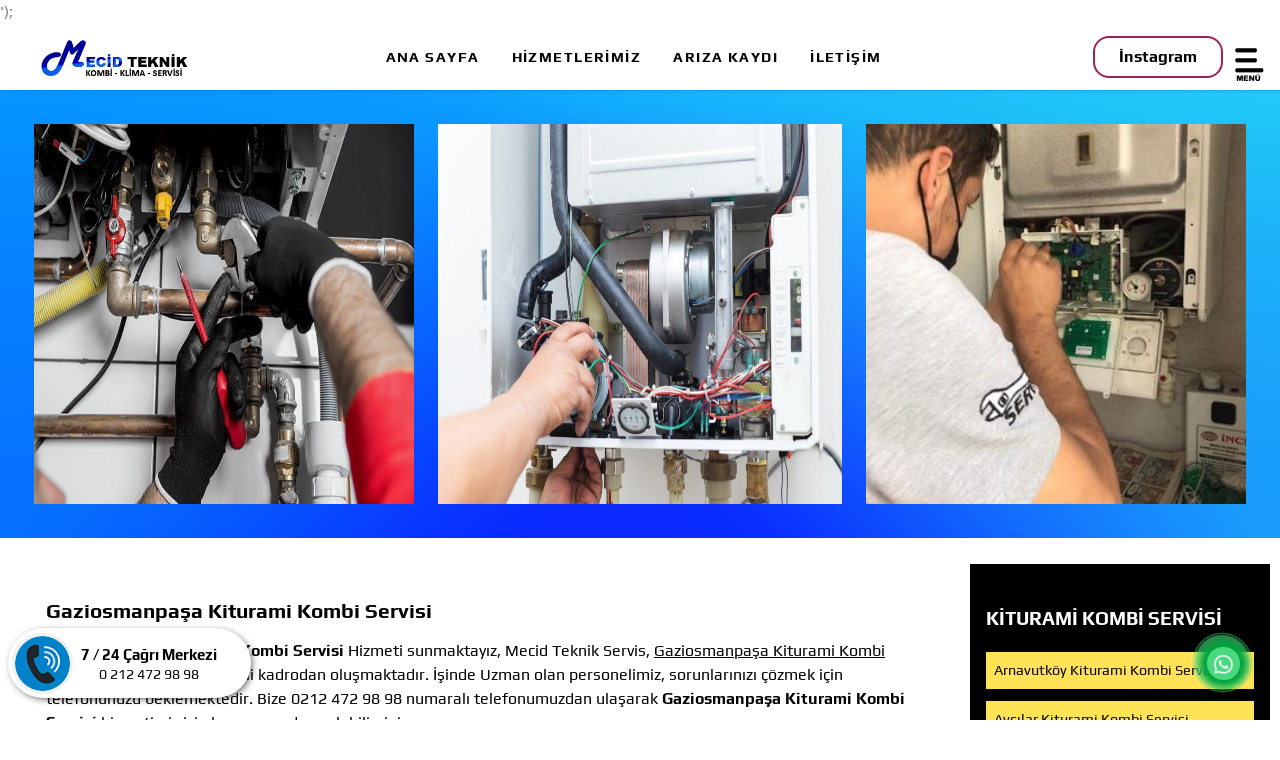

--- FILE ---
content_type: text/html; charset=utf-8
request_url: https://mecidteknik.com/markalar/kiturami-kombi-servisi/gaziosmanpa%C5%9Fa-kiturami-kombi-servisi.html
body_size: 7455
content:
                <!DOCTYPE html>
<html lang="tr-TR" dir="ltr">
        <head>
    
            <meta name="viewport" content="width=device-width, initial-scale=1.0">
        <meta http-equiv="X-UA-Compatible" content="IE=edge" />
                                                <meta name="theme-color" content="#0061b2" />
                                                                            <meta property="og:publisher_name" content="Mecid Teknik" />
                                                                            <meta property="og:type" content="website" />
                                                                            <meta name="article:author" content="Mecid Teknik" />
                                                                            <meta property="og:type" content="website" />
                                                                            <meta name="article:author" content="Mecid Teknik" />
                                                                            <meta property="og:title" content="Kombi Klima Servisi" />
                                                                            <meta property="og:url" content="https://mecidteknik.com/" />
                                                                            <meta property="og:locale" content="tr_TR" />
                                                                            <meta property="og:image" content="https://mecidteknik.com/images/umitsakalli.jpg" />
                                                                            <meta name="twitter:card" content="summary_large_image" />
                                                                            <meta name="twitter:title" content="Kombi Klima Servisi" />
                                                                            <meta name="twitter:image" content="https://mecidteknik.com/images/umitsakalli.jpg" />
                                                                            <meta name="profile:first_name" content="Ümit Sakallı" />
                                    

                <link rel="icon" type="image/x-icon" href="/templates/rt_orion/custom/images/favicon.png?649344d8" />
        
            
         <meta charset="utf-8">
	<meta name="author" content="Mecid Teknik">
	<meta name="robots" content="max-snippet:-1, max-image-preview:large, max-video-preview:-1">
	<meta name="description" content="istanbul Ekonomik Kombi servisi ihtiyaçlarınız için güvenilir ve hızlı servis arıza bakım tamirat için bizi tercih edebilirsiniz 0212 472 98 98">
	<meta name="generator" content="Joomla! - Open Source Content Management - Version 4.3.2">
	<title>Gaziosmanpaşa Kiturami Kombi Servisi | Hemen Kombi Servisi | 0212 472 98 98</title>
	<link href="https://mecidteknik.com/markalar/kiturami-kombi-servisi/gaziosmanpa%C5%9Fa-kiturami-kombi-servisi.html" rel="canonical">

    <link href="/plugins/system/jce/css/content.css?aa754b1f19c7df490be4b958cf085e7c" rel="stylesheet" />
	<link href="/media/gantry5/assets/css/lightcase.css?6414c252" rel="stylesheet" />
	<link href="/media/gantry5/engines/nucleus/css-compiled/nucleus.css?6414c24d" rel="stylesheet" />
	<link href="/templates/rt_orion/custom/css-compiled/orion_23.css?693db260" rel="stylesheet" />
	<link href="/media/gantry5/engines/nucleus/css-compiled/bootstrap5.css?6414c24d" rel="stylesheet" />
	<link href="/media/system/css/joomla-fontawesome.min.css?64724152" rel="stylesheet" />
	<link href="/media/gantry5/assets/css/font-awesome.min.css?6414c252" rel="stylesheet" />
	<link href="/templates/rt_orion/custom/css-compiled/orion-joomla_23.css?693db260" rel="stylesheet" />
	<link href="/templates/rt_orion/custom/css-compiled/custom_23.css?693db260" rel="stylesheet" />

    <script src="/media/vendor/jquery/js/jquery.min.js?3.6.3"></script>
	<script src="/media/legacy/js/jquery-noconflict.min.js?04499b98c0305b16b373dff09fe79d1290976288"></script>
	<script src="/media/gantry5/assets/js/main.js?6414c252"></script>
	<script>
				document.addEventListener("DOMContentLoaded", () =>{
					window.htmlAddContent = window?.htmlAddContent || "";
					if (window.htmlAddContent) {
        				document.body.insertAdjacentHTML("beforeend", window.htmlAddContent);
					}
				});
			</script>
	<!-- Start: Google Structured Data -->
            <!-- Google Tag Manager --> <script>(function(w,d,s,l,i){w[l]=w[l]||[];w[l].push({'gtm.start': new Date().getTime(),event:'gtm.js'});var f=d.getElementsByTagName(s)[0], j=d.createElement(s),dl=l!='dataLayer'?'&l='+l:'';j.async=true;j.src= 'https://www.googletagmanager.com/gtm.js?id='+i+dl;f.parentNode.insertBefore(j,f); })(window,document,'script','dataLayer','GTM-M7VX5QWC');</script> <!-- End Google Tag Manager --> <script type="application/ld+json"> { "@context": "https://schema.org", "@type": "BreadcrumbList", "itemListElement": [ { "@type": "ListItem", "position": 1, "name": "Anasayfa", "item": "https://mecidteknik.com/" }, { "@type": "ListItem", "position": 2, "name": "Kombi Markaları", "item": "https://mecidteknik.com/markalar.html" }, { "@type": "ListItem", "position": 3, "name": "Kiturami Kombi Servisi", "item": "https://mecidteknik.com/markalar/kiturami-kombi-servisi.html" }, { "@type": "ListItem", "position": 4, "name": "Gaziosmanpaşa Kiturami Kombi Servisi", "item": "https://mecidteknik.com/markalar/kiturami-kombi-servisi/gaziosmanpa%C5%9Fa-kiturami-kombi-servisi.html" } ] } </script>
            <!-- End: Google Structured Data -->

    
                    <!-- Google tag (gtag.js) -->
<script async src="https://www.googletagmanager.com/gtag/js?id=G-L2YFZHRWKQ"></script>
<script>
  window.dataLayer = window.dataLayer || [];
  function gtag(){dataLayer.push(arguments);}
  gtag('js', new Date());

  gtag('config', 'G-L2YFZHRWKQ');
</script>
<!-- Google Tag Manager -->
<script>(function(w,d,s,l,i){w[l]=w[l]||[];w[l].push({'gtm.start':
new Date().getTime(),event:'gtm.js'});var f=d.getElementsByTagName(s)[0],
j=d.createElement(s),dl=l!='dataLayer'?'&l='+l:'';j.async=true;j.src=
'https://www.googletagmanager.com/gtm.js?id='+i+dl;f.parentNode.insertBefore(j,f);
})(window,document,'script','dataLayer','GTM-M7VX5QWC');</script>
<!-- End Google Tag Manager -->

<!-- Google tag (gtag.js) -->
<script async src="https://www.googletagmanager.com/gtag/js?id=G-1SVHJ5SEYN"></script>
<script>
  window.dataLayer = window.dataLayer || [];
  function gtag(){dataLayer.push(arguments);}
  gtag('js', new Date());

  gtag('config', 'G-<!-- Google tag (gtag.js) -->
<script async src="https://www.googletagmanager.com/gtag/js?id=G-1SVHJ5SEYN"></script>
<script>
  window.dataLayer = window.dataLayer || [];
  function gtag(){dataLayer.push(arguments);}
  gtag('js', new Date());

  gtag('config', 'G-1SVHJ5SEYN');
</script>');
</script>
<!-- Google Tag Manager -->
<script>(function(w,d,s,l,i){w[l]=w[l]||[];w[l].push({'gtm.start':
new Date().getTime(),event:'gtm.js'});var f=d.getElementsByTagName(s)[0],
j=d.createElement(s),dl=l!='dataLayer'?'&l='+l:'';j.async=true;j.src=
'https://www.googletagmanager.com/gtm.js?id='+i+dl;f.parentNode.insertBefore(j,f);
})(window,document,'script','dataLayer','GTM-NC6DTMQJ');</script>
<!-- End Google Tag Manager -->
            
</head>

    <body class="gantry site com_content view-article no-layout no-task dir-ltr itemid-4993 outline-23 g-offcanvas-right g-default g-style-preset1">
        
                    

        <div id="g-offcanvas"  data-g-offcanvas-swipe="0" data-g-offcanvas-css3="1">
                        <div class="g-grid">                        

        <div class="g-block size-100 align-right">
             <div id="mobile-menu-4565-particle" class="g-content g-particle">            <div id="g-mobilemenu-container" data-g-menu-breakpoint="51rem"></div>
            </div>
        </div>
            </div>
                    <div class="g-grid">                        

        <div class="g-block size-100">
             <div id="custom-8383-particle" class="g-content g-particle">            <p style="text-align: center;"><strong>Kombi ve Klima</strong> için Profesyonel Hizmet</strong></p>
            </div>
        </div>
            </div>
                    <div class="g-grid">                        

        <div class="g-block size-100 nopaddingall center">
             <div id="button-5893-particle" class="g-content g-particle">            <div class="g-button">
<a href="/kombi-servisi" target="_self"  class="button button-10" title="Kombi Servisi">
Kombi Servisi
</a>
</div>
            </div>
        </div>
            </div>
                    <div class="g-grid">                        

        <div class="g-block size-100 nopaddingall center">
             <div id="button-5906-particle" class="g-content g-particle">            <div class="g-button">
<a href="/klima-servisi.html" target="_self"  class="button button-11" title="Klima Servisi">
Klima Servisi
</a>
</div>
            </div>
        </div>
            </div>
                    <div class="g-grid">                        

        <div class="g-block size-100 nopaddingall center">
             <div id="button-6139-particle" class="g-content g-particle">            <div class="g-button">
<a href="https://api.whatsapp.com/send?phone=905343905355&amp;amp;text=Merhaba, teknik servis için Mecid Teknik web sitesi üzerinden ulaşıyorum.&quot;" target="_self"  class="button button-12" title="Servis Çağır">
Servis Çağır
</a>
</div>
            </div>
        </div>
            </div>
    </div>
        <div id="g-page-surround">
            <div class="g-offcanvas-hide g-offcanvas-toggle" role="navigation" data-offcanvas-toggle aria-controls="g-offcanvas" aria-expanded="false"><i class="fa fa-fw fa-bars"></i></div>                        

                                        
                                
    
    
                <section id="g-container-top" class="g-wrapper no-background-image overlay-light">
                            <div class="g-grid">                        

        <div class="g-block size-100">
             <section id="g-navigation" class="nopaddingbottom nopaddingtop">
                                        <div class="g-grid">                        

        <div class="g-block size-18">
             <div id="logo-2577-particle" class="g-content g-particle">            <a href="/" class="a-logo" target="_self" title="" rel="home">
		
							<img src="/images/logom.png" alt="mecid teknik" width="280" height="80">

									<span> </span>
							
			
						</a>
            </div>
        </div>
                    

        <div class="g-block size-63 center hidden-phone hidden-tablet">
             <div id="menu-9106-particle" class="g-content g-particle">            <nav class="g-main-nav" data-g-hover-expand="true">
        <ul class="g-toplevel">
                                                                                                                
        
                
        
                
        
        <li class="g-menu-item g-menu-item-type-component g-menu-item-129 g-standard  ">
                            <a class="g-menu-item-container" href="/">
                                                                <span class="g-menu-item-content">
                                    <span class="g-menu-item-title">Ana Sayfa</span>
            
                    </span>
                                                </a>
                                </li>
    
                                                                                                
        
                
        
                
        
        <li class="g-menu-item g-menu-item-type-component g-menu-item-5660 g-standard  ">
                            <a class="g-menu-item-container" href="/hizmetler.html">
                                                                <span class="g-menu-item-content">
                                    <span class="g-menu-item-title">Hizmetlerimiz</span>
            
                    </span>
                                                </a>
                                </li>
    
                                                                                                
        
                
        
                
        
        <li class="g-menu-item g-menu-item-type-alias g-menu-item-5662 g-standard  ">
                            <a class="g-menu-item-container" href="/servis-formu.html">
                                                                <span class="g-menu-item-content">
                                    <span class="g-menu-item-title">Arıza Kaydı</span>
            
                    </span>
                                                </a>
                                </li>
    
                                                                                                
        
                
        
                
        
        <li class="g-menu-item g-menu-item-type-component g-menu-item-5681 g-standard  ">
                            <a class="g-menu-item-container" href="/i̇letişim.html">
                                                                <span class="g-menu-item-content">
                                    <span class="g-menu-item-title">İletişim</span>
            
                    </span>
                                                </a>
                                </li>
    
    
        </ul>
    </nav>
            </div>
        </div>
                    

        <div class="g-block size-19 center nopaddingall hidden-tablet hidden-phone">
             <div id="button-3447-particle" class="g-content g-particle">            <div class="g-button">
<a href="https://www.instagram.com/mecidteknik/" target="_self"  class="button g-button1" title="İnstagram">
İnstagram
</a>
</div>
            </div>
        </div>
            </div>
            
    </section>
        </div>
            </div>
                    <div class="g-grid">                        

        <div class="g-block size-100">
             <section id="g-slideshow" class="fp-slideshow">
                                        <div class="g-grid">                        

        <div class="g-block size-100 hidden-phone">
             <div class="g-content">
                                    <div class="mainbar-b moduletable ">
        <div id="module-imagegrid-445-particle" class="g-particle"><div class="g-imagegrid ">

        
        <div class="g-imagegrid-wrapper g-imagegrid-3cols g-imagegrid-captions">
                            <div class="g-imagegrid-item">
                    <a class="g-imagegrid-link" href="/templates/rt_orion/custom/images/kombiresim.jpg?648c917c" data-rel="lightcase">
                                                                        <img src="/templates/rt_orion/custom/images/kombiresim.jpg?648c917c" alt="Kombi Arıza" />
                        <div class="indicator">
                            <div>
                                                                    <div class="g-imagegrid-caption">
                                        Kombi Arıza
                                    </div>
                                                            </div>
                        </div>
                    </a>
                </div>
                            <div class="g-imagegrid-item">
                    <a class="g-imagegrid-link" href="/templates/rt_orion/custom/images/kombiresim3.jpeg?648c917c" data-rel="lightcase">
                                                                        <img src="/templates/rt_orion/custom/images/kombiresim3.jpeg?648c917c" alt="Kombi Servis" />
                        <div class="indicator">
                            <div>
                                                                    <div class="g-imagegrid-caption">
                                        Kombi Servis
                                    </div>
                                                            </div>
                        </div>
                    </a>
                </div>
                            <div class="g-imagegrid-item">
                    <a class="g-imagegrid-link" href="/images/umitsakalli.jpg?649344a6" data-rel="lightcase">
                                                                        <img src="/images/umitsakalli.jpg?649344a6" alt="Kombi Tamir" />
                        <div class="indicator">
                            <div>
                                                                    <div class="g-imagegrid-caption">
                                        Kombi Tamir
                                    </div>
                                                            </div>
                        </div>
                    </a>
                </div>
            
        </div>
    </div></div></div>
            
        </div>
        </div>
            </div>
                            <div class="g-grid">                        

        <div class="g-block size-100 hidden-desktop hidden-tablet">
             <div class="g-content">
                                    <div class="platform-content"><div class="mobil moduletable ">
        
<div id="mod-custom447" class="mod-custom custom">
    <p><a href="tel:02124729898" title="Kombi Servisi telefon numarası"><img src="/images/kombi-servisi.jpg" alt="kombi servisi" width="1080" height="1920" /></a></p></div>
</div></div>
            
        </div>
        </div>
            </div>
            
    </section>
        </div>
            </div>
    
    </section>
    
                                    
                                
    
    
                <section id="g-container-main" class="g-wrapper">
                            <div class="g-grid">                        

        <div class="g-block size-75">
             <main id="g-mainbar">
                                        <div class="g-grid">                        

        <div class="g-block size-100">
             <div class="g-system-messages">
                                            <div id="system-message-container">
    </div>

            
    </div>
        </div>
            </div>
                            <div class="g-grid">                        

        <div class="g-block size-100">
             <div class="g-content">
                                                            <div class="platform-content container"><div class="row"><div class="col"><div class="com-content-article item-page" >
    
    
    
        <div class="page-header">
        <h1 >
            Gaziosmanpaşa Kiturami Kombi Servisi        </h1>
                            </div>
        
        
    
    
        
                                    <div  class="com-content-article__body">
        
        
                <strong>Gaziosmanpaşa Kiturami Kombi Servisi</strong> Hizmeti sunmaktayız, Mecid Teknik Servis, <u>Gaziosmanpaşa Kiturami Kombi Servisi</u> profesyonel ve belgeli kadrodan oluşmaktadır. İşinde Uzman olan personelimiz, sorunlarınızı çözmek için telefonunuzu beklemektedir. Bize 0212 472 98 98 numaralı telefonumuzdan ulaşarak <strong>Gaziosmanpaşa Kiturami Kombi Servisi</strong> hizmetimiz için hemen randevu alabilirsiniz. </p><br><br>
                 <h2><strong>Gaziosmanpaşa Kiturami Kombi Servisi</strong> hizmetimiz hakkında merak edilenler.</h2><br>
        
       <Question> <strong>Gaziosmanpaşa Kiturami Kombi Servisi</strong> için Ekonomik ve Uygun Fiyat ile Arıza Bakım Hizmeti Sunuyor musunuz?</Question></p>
        <Answer> Evet, <strong>Gaziosmanpaşa Kiturami Kombi Servisi</strong> ihtiyacınız için Ekonomik ve Uygun Fiyat ile Arıza Bakım Hizmeti Sunuyoruz Bize Çağrı merkezi Telefon Numaramızdan Ulaşıp Bilgi Alabilir Bakım Onarım Hizmetlerimizden Yararlanın 0212 472 98 98.</Answer></p>
        <Question> <strong>Gaziosmanpaşa Kiturami Kombi Servisi</strong> hizmetiniz için Garantili Tamir ve Garantili Parça Değişimi hizmeti sunuyor musunuz?</Question></p>
        <Answer> Evet, <strong>Gaziosmanpaşa Kiturami Kombi Servisi</strong> hizmetimiz için Garantili Tamir ve Parça Değişimi hizmeti sunuyoruz. 0212 472 98 98 numaralı Telefon Numaramızdan Ulaşıp Bilgi Alabilirsiniz</Answer></p>
        <Question> <strong>Gaziosmanpaşa Kiturami Kombi Servisi</strong> olarak Arıza ve Bakım hizmetleri de sunuyor musunuz?</Question></p>
        <Answer> Evet. Servisimiz <strong>Gaziosmanpaşa Kiturami Kombi Servisi</strong> ihtiyacınızda Arıza ve Bakım hizmeti sunuyor. Bize Çağrı merkezi Telefon Numaramızdan Ulaşıp Bilgi Alabilirsiniz. 0212 472 98 98</Answer></p>
	
       
         Mecid Teknik olarak İstanbulda Kombi servisi hizmeti vermekteyiz, Arıza tespiti ve bakım noktasında ekonomik fiyatlarımızla  Gaziosmanpaşa İlçesinde ve mahallelerine <strong>Gaziosmanpaşa Kiturami Kombi Servisi</strong>, Kiturami Kombi bakımı, Kiturami Kombi Tamiri, Kiturami Kombi Periyodik Bakım servisi hizmeti vermekteyiz, Kiturami Kombi Servisi Mecid Teknik güvencesiyle alınan hizmetler garantili olduğu için içiniz rahat olabilir. 15 yıllık kurumsal geçmişimizle Hizmet vermekteyiz. Mecid Teknik Kombi Servisi Tecrübe ve bilgi kombi tamiri hususunda çok önemlidir. Kombi arızalarında sık rastlanan kombi ustası hataları giderek artmaktadır. Bu yüzden sıradan kombi tamircileri yerine tecrübeli ve kurumsal çalışan firmaları tercih etmenizde fayda vardır.
<p></p>
<p></p>
<p></p>
<p>Kiturami Kombi Servisi</p>
<blockquote>
<p><strong>Gaziosmanpaşa Kiturami Servisi</strong> Dilerseniz firmamızdan periyodik olarak kombi bakım ve petek temizliği işlemlerinizi gerçekleştirebilirsiniz. Petek temizliği ve kombi bakımlarına haftanın 7 günü hizmet veriyoruz.</p>
</blockquote>
<h2>Gaziosmanpaşa Kiturami Kombi servisi</h2>
<p>Gaziosmanpaşa ve mahallelerine Kiturami <a href="/kombi-servisi.html" title="Kombi Tamircisi">Kombi servisi</a><img src="/images/kombimasaustu.jpg" alt="kombimasaustu" width="3556" height="1024"> <strong>Gaziosmanpaşa Kiturami</strong> Marka ve Model kombilerinize Servis hizmeti vermekteyiz.</p>
<h3>Gaziosmanpaşa Kiturami Kombi tamircisi</h3>
</p>
<h3>Gaziosmanpaşa Kiturami kombi bakım</h3>
<p></p>
</p>
<h4>Gaziosmanpaşa Kiturami Kombi</h4>
<p>- Gaziosmanpaşa Kiturami Akış Şalteri Kombi Arızası tamiri<br />- Gaziosmanpaşa Kiturami Ateşleme Elektrodu Kombi Arızası tamiri<br />- Gaziosmanpaşa Kiturami ByPass Diyafram Kombi Arızası tamiri<br />- Gaziosmanpaşa Kiturami Doldurma Musluğu Kombi Arızası tamiri<br />- Gaziosmanpaşa Kiturami Kombi Kalerüfer ve Sıcak Su Düğmesi Kombi Arızası tamiri<br />- Gaziosmanpaşa Kiturami Elektronik Kart (Anakart) Kombi Arızası tamiri<br />- Gaziosmanpaşa Kiturami Emniyet Ventili Kombi Arızası tamiri<br />- Gaziosmanpaşa Kiturami Eşanjör Kombi Arızası tamiri<br />- Gaziosmanpaşa Kiturami Plakalı Eşanjör Kombi Arızası tamiri<br />- Gaziosmanpaşa Kiturami Baca Fan Kombi Arızası tamiri<br />- Gaziosmanpaşa Kiturami Gaz Valfi (Gaz Armatörü-Gaz Grubu) Kombi Arızası tamiri<br />- Gaziosmanpaşa Kiturami Genleşme Tankı (İmbisat Deposu) Kombi Arızası tamiri<br />- Gaziosmanpaşa Kiturami Gösterge (Manometre) Kombi Arızası tamiri<br />- Gaziosmanpaşa Kiturami Hava Prujörü Kombi Arızası tamiri<br />- Gaziosmanpaşa Kiturami Üç Yollu Vana Kombi Arızası tamiri<br />- Gaziosmanpaşa Kiturami Kılcal Boru Kombi Arızası tamiri<br />- Gaziosmanpaşa Kiturami NTC (Sensör) Kombi Arızası tamiri<br />- Gaziosmanpaşa Kiturami Pompa Kombi Arızası tamiri<br />- Gaziosmanpaşa Kiturami Prosestat Kombi Arızası tamiri<br />- Gaziosmanpaşa Kiturami Swich Kombi Arızası tamiri<br />- Gaziosmanpaşa Kiturami Basınç Sondası Kombi Arızası tamiri<br />- Gaziosmanpaşa Kiturami Tamir Takımı (Üç Yollu Vana) Kombi Arızası tamiri<br />- Gaziosmanpaşa Kiturami Tribün Kombi Arızası tamiri<br />- Gaziosmanpaşa Kiturami kombi Kart Tamiri</p>         

        
        
        
        
        
        
        
        
        
    </div>

                                    <dl class="article-info text-muted">

            <dt class="article-info-term">
                            Ayrıntılar                    </dt>

                    <dd class="createdby"  >
    <span class="icon-user icon-fw" aria-hidden="true"></span>
                    Yazan: <a href="/mecidteknik-iletişim.html" ><span >Mecid Teknik</span></a>    </dd>
        
                    <dd class="parent-category-name">
    <span class="icon-folder icon-fw" aria-hidden="true"></span>                        Üst Kategori: <a href="/markalar.html" itemprop="genre">Kombi Markalar</a>    </dd>
        
                    <dd class="category-name">
    <span class="icon-folder-open icon-fw" aria-hidden="true"></span>                        Kategori: <a href="/markalar/kiturami-kombi-servisi.html" itemprop="genre">Kiturami Kombi Servisi</a>    </dd>
        
                    
        
        
    
            
        
            </dl>
                                
                                                            </div></div></div></div>
    
            
    </div>
        </div>
            </div>
            
    </main>
        </div>
                    

        <div class="g-block size-25">
             <aside id="g-aside">
                                        <div class="g-grid">                        

        <div class="g-block size-100 box1 hidden-phone">
             <div class="g-content">
                                    <div class="platform-content"><div class="aside-a moduletable ">
            <h5 class="g-title">Kiturami Kombi Servisi</h5>        <ul class="mod-articlescategory category-module mod-list">
                    <li>
                                    <a href="/markalar/kiturami-kombi-servisi/arnavutköy-kiturami-kombi-servisi.html" class="mod-articles-category-title ">Arnavutköy Kiturami Kombi Servisi</a>    
    
    
    
    
    
    
    </li>
<li>
                                    <a href="/markalar/kiturami-kombi-servisi/avcılar-kiturami-kombi-servisi.html" class="mod-articles-category-title ">Avcılar Kiturami Kombi Servisi</a>    
    
    
    
    
    
    
    </li>
<li>
                                    <a href="/markalar/kiturami-kombi-servisi/bağcılar-kiturami-kombi-servisi.html" class="mod-articles-category-title ">Bağcılar Kiturami Kombi Servisi</a>    
    
    
    
    
    
    
    </li>
<li>
                                    <a href="/markalar/kiturami-kombi-servisi/bahçelievler-kiturami-kombi-servisi.html" class="mod-articles-category-title ">Bahçelievler Kiturami Kombi Servisi</a>    
    
    
    
    
    
    
    </li>
<li>
                                    <a href="/markalar/kiturami-kombi-servisi/bakırköy-kiturami-kombi-servisi.html" class="mod-articles-category-title ">Bakırköy Kiturami Kombi Servisi</a>    
    
    
    
    
    
    
    </li>
<li>
                                    <a href="/markalar/kiturami-kombi-servisi/başakşehir-kiturami-kombi-servisi.html" class="mod-articles-category-title ">Başakşehir Kiturami Kombi Servisi</a>    
    
    
    
    
    
    
    </li>
<li>
                                    <a href="/markalar/kiturami-kombi-servisi/bayrampaşa-kiturami-kombi-servisi.html" class="mod-articles-category-title ">Bayrampaşa Kiturami Kombi Servisi</a>    
    
    
    
    
    
    
    </li>
<li>
                                    <a href="/markalar/kiturami-kombi-servisi/beşiktaş-kiturami-kombi-servisi.html" class="mod-articles-category-title ">Beşiktaş Kiturami Kombi Servisi</a>    
    
    
    
    
    
    
    </li>
<li>
                                    <a href="/markalar/kiturami-kombi-servisi/beylikdüzü-kiturami-kombi-servisi.html" class="mod-articles-category-title ">Beylikdüzü Kiturami Kombi Servisi</a>    
    
    
    
    
    
    
    </li>
<li>
                                    <a href="/markalar/kiturami-kombi-servisi/beyoğlu-kiturami-kombi-servisi.html" class="mod-articles-category-title ">Beyoğlu Kiturami Kombi Servisi</a>    
    
    
    
    
    
    
    </li>
<li>
                                    <a href="/markalar/kiturami-kombi-servisi/büyükçekmece-kiturami-kombi-servisi.html" class="mod-articles-category-title ">Büyükçekmece Kiturami Kombi Servisi</a>    
    
    
    
    
    
    
    </li>
<li>
                                    <a href="/markalar/kiturami-kombi-servisi/esenler-kiturami-kombi-servisi.html" class="mod-articles-category-title ">Esenler Kiturami Kombi Servisi</a>    
    
    
    
    
    
    
    </li>
<li>
                                    <a href="/markalar/kiturami-kombi-servisi/esenyurt-kiturami-kombi-servisi.html" class="mod-articles-category-title ">Esenyurt Kiturami Kombi Servisi</a>    
    
    
    
    
    
    
    </li>
<li>
                                    <a href="/markalar/kiturami-kombi-servisi/eyüp-kiturami-kombi-servisi.html" class="mod-articles-category-title ">Eyüp Kiturami Kombi Servisi</a>    
    
    
    
    
    
    
    </li>
<li>
                                    <a href="/markalar/kiturami-kombi-servisi/fatih-kiturami-kombi-servisi.html" class="mod-articles-category-title ">Fatih Kiturami Kombi Servisi</a>    
    
    
    
    
    
    
    </li>
<li>
                                    <a href="/markalar/kiturami-kombi-servisi/gaziosmanpaşa-kiturami-kombi-servisi.html" class="mod-articles-category-title active">Gaziosmanpaşa Kiturami Kombi Servisi</a>    
    
    
    
    
    
    
    </li>
<li>
                                    <a href="/markalar/kiturami-kombi-servisi/güneşli-kiturami-kombi-servisi.html" class="mod-articles-category-title ">Güneşli Kiturami Kombi Servisi</a>    
    
    
    
    
    
    
    </li>
<li>
                                    <a href="/markalar/kiturami-kombi-servisi/güngören-kiturami-kombi-servisi.html" class="mod-articles-category-title ">Güngören Kiturami Kombi Servisi</a>    
    
    
    
    
    
    
    </li>
<li>
                                    <a href="/markalar/kiturami-kombi-servisi/halkalı-kiturami-kombi-servisi.html" class="mod-articles-category-title ">Halkalı Kiturami Kombi Servisi</a>    
    
    
    
    
    
    
    </li>
<li>
                                    <a href="/markalar/kiturami-kombi-servisi/i̇kitelli-kiturami-kombi-servisi.html" class="mod-articles-category-title ">İkitelli Kiturami Kombi Servisi</a>    
    
    
    
    
    
    
    </li>
<li>
                                    <a href="/markalar/kiturami-kombi-servisi/kağıthane-kiturami-kombi-servisi.html" class="mod-articles-category-title ">Kağıthane Kiturami Kombi Servisi</a>    
    
    
    
    
    
    
    </li>
<li>
                                    <a href="/markalar/kiturami-kombi-servisi/küçükçekmece-kiturami-kombi-servisi.html" class="mod-articles-category-title ">Küçükçekmece Kiturami Kombi Servisi</a>    
    
    
    
    
    
    
    </li>
<li>
                                    <a href="/markalar/kiturami-kombi-servisi/mecidiyeköy-kiturami-kombi-servisi.html" class="mod-articles-category-title ">Mecidiyeköy Kiturami Kombi Servisi</a>    
    
    
    
    
    
    
    </li>
<li>
                                    <a href="/markalar/kiturami-kombi-servisi/sarıyer-kiturami-kombi-servisi.html" class="mod-articles-category-title ">Sarıyer Kiturami Kombi Servisi</a>    
    
    
    
    
    
    
    </li>
<li>
                                    <a href="/markalar/kiturami-kombi-servisi/sefaköy-kiturami-kombi-servisi.html" class="mod-articles-category-title ">Sefaköy Kiturami Kombi Servisi</a>    
    
    
    
    
    
    
    </li>
<li>
                                    <a href="/markalar/kiturami-kombi-servisi/şirinevler-kiturami-kombi-servisi.html" class="mod-articles-category-title ">Şirinevler Kiturami Kombi Servisi</a>    
    
    
    
    
    
    
    </li>
<li>
                                    <a href="/markalar/kiturami-kombi-servisi/şişli-kiturami-kombi-servisi.html" class="mod-articles-category-title ">Şişli Kiturami Kombi Servisi</a>    
    
    
    
    
    
    
    </li>
<li>
                                    <a href="/markalar/kiturami-kombi-servisi/sultangazi-kiturami-kombi-servisi.html" class="mod-articles-category-title ">Sultangazi Kiturami Kombi Servisi</a>    
    
    
    
    
    
    
    </li>
<li>
                                    <a href="/markalar/kiturami-kombi-servisi/yenibosna-kiturami-kombi-servisi.html" class="mod-articles-category-title ">Yenibosna Kiturami Kombi Servisi</a>    
    
    
    
    
    
    
    </li>
<li>
                                    <a href="/markalar/kiturami-kombi-servisi/zeytinburnu-kiturami-kombi-servisi.html" class="mod-articles-category-title ">Zeytinburnu Kiturami Kombi Servisi</a>    
    
    
    
    
    
    
    </li>
    </ul>
</div></div>
            
        </div>
        </div>
            </div>
            
    </aside>
        </div>
            </div>
    
    </section>
    
                                    
                                
    
    
                <section id="g-container-footer" class="g-wrapper">
                            <div class="g-grid">                        

        <div class="g-block size-100">
             <footer id="g-footer" class="section-horizontal-paddings-small">
                                        <div class="g-grid">                        

        <div class="g-block size-33">
             <div id="custom-2382-particle" class="g-content g-particle">            <p>
<p>
<p>
<h5>Memnuniyet için Çalışıyoruz?</h5>
<p>Mecid Teknik Kombi ve Klima Servisi Olarak Müşterilerimize güler yüzlü ve tecrübeli, güvenilir ekibimiz ile hizmet veriyoruz. 7/24 Telefon Numaralarımızdan Ulaşabilirsiniz.</p>
Bizi Tercih ettiğiniz için Teşekkür ederiz.
            </div>
        </div>
                    

        <div class="g-block size-67">
             <div id="simplemenu-7015-particle" class="g-content g-particle">            <div class="g-simplemenu-particle ">
    
        <div class="g-simplemenu-container">
        <h5>İletişim Bilgileri</h5>
        <ul class="g-simplemenu">
                        <li>
                                <i class="fa fa-phone"></i>
                                <a target="_blank" href="tel: 02124729898" title="Çağrı Merkezi !  0 212 472 98 98">Çağrı Merkezi !  0 212 472 98 98</a>
            </li>
                        <li>
                                <i class="fa fa-whatsapp"></i>
                                <a target="_self" href="https://api.whatsapp.com/send?phone=+905343905355&amp;text=Merhaba, Teknik Servis için Mecid Teknik web Sitesi üzerinden ulaşıyorum." title="Whatsapp">Whatsapp</a>
            </li>
                        <li>
                                <i class="fa fa-envelope-o"></i>
                                <a target="_self" href="/cdn-cgi/l/email-protection#f2909b9e959bb29f97919b968697999c9b99dc919d9f" title="bilgi@mecidteknik.com"><span class="__cf_email__" data-cfemail="3d5f54515a547d50585e5459495856535456135e5250">[email&#160;protected]</span></a>
            </li>
                        <li>
                                <a target="_blank" href="https://www.instagram.com/mecidteknik/" title="Instagram @mecidteknik">Instagram @mecidteknik</a>
            </li>
                    </ul>
    </div>
    <div class="g-simplemenu-container">
        <h5>Hizmetlerimiz</h5>
        <ul class="g-simplemenu">
                        <li>
                                <a target="_self" href="/hizmet-bolgeleri" title="Kombi Servisi">Kombi Servisi</a>
            </li>
                        <li>
                                <a target="_self" href="/klima-servisi.html" title="Klima Servisi">Klima Servisi</a>
            </li>
                        <li>
                                <a target="_self" href="/klima-montaji.html" title="Klima Montajı">Klima Montajı</a>
            </li>
                        <li>
                                <a target="_self" href="/petek-temizliği" title="Petek Temizliği">Petek Temizliği</a>
            </li>
                        <li>
                                <a target="_self" href="/markalar" title="Kombi Markalar">Kombi Markalar</a>
            </li>
                        <li>
                                <a target="_self" href="/klima-markalar" title="Klima Markalar">Klima Markalar</a>
            </li>
                    </ul>
    </div>
    <div class="g-simplemenu-container">
        <h5>Kısayollar</h5>
        <ul class="g-simplemenu">
                        <li>
                                <a target="_self" href="/hakkımızda.html" title="Hakkımızda">Hakkımızda</a>
            </li>
                        <li>
                                <a target="_self" href="/i̇letişim.html" title="İletişim">İletişim</a>
            </li>
                        <li>
                                <a target="_self" href="/servis-formu.html" title="Servis Formu">Servis Formu</a>
            </li>
                        <li>
                                <a target="_self" href="/şikayetim-var.html" title="Dilek İstek Şikayet">Dilek İstek Şikayet</a>
            </li>
                    </ul>
    </div>

</div>
            </div>
        </div>
            </div>
            
    </footer>
                                                        
                <section id="g-copyright">
                                        <div class="g-grid">                        

        <div class="g-block size-100 center">
             <div id="copyright-9828-particle" class="g-content g-particle">            &copy;
        2026
    Mecid Teknik Kombi ve Klima Servisi web sitesinde adı geçen ticari markaların ve ürünlerin mülkiyeti sahiplerine aittir. <p> mecidteknik.com bu markalara ve ürünlerine Özel teknik servis hizmeti vermektedir.
            </div>
        </div>
            </div>
                            <div class="g-grid">                        

        <div class="g-block size-100">
             <div class="spacer"></div>
        </div>
            </div>
                            <div class="g-grid">                        

        <div class="g-block size-50">
             <div id="custom-4583-particle" class="g-content g-particle">            <a class="call-now" href="tel:02124729898">
			<div class="avatar">
				<img src="/images/favicon.png" alt="Hemen Servis Çağır!" width="60" height="60">
			</div>
			<div class="cn-details">
				<span class="cn-title">7 / 24 Çağrı Merkezi </span>
				<span class="cn-slogan"> 0 212 472 98 98</span>
			</div>
	</a>
            </div>
        </div>
                    

        <div class="g-block size-50">
             <div id="custom-4315-particle" class="g-content g-particle">            <div class="hotline-phone-ring-wrap2">
<div class="hotline-phone-ring">
                <div class="hotline-phone-ring-circle2"></div>
                <div class="hotline-phone-ring-circle-fill2"></div>
                <div class="hotline-phone-ring-img-circle2">
                    <a href="https://api.whatsapp.com/send?phone=905343905355&amp;text=Merhaba,%20teknik%20servis%20için%20Mecid%20Teknik%20web%20sitesi%20üzerinden%20ulaşıyorum." target="_blank" class="pps-btn-img" title="whatsApp">
                        <img src="/images/whatsapp.png?648c9117" alt="whatsapp" width="20px" height="20px"></a>
                </div>
            </div>

<!-- Statcounter code for mecidteknik.com/
https://mecidteknik.com/ on Joomla -->
<script data-cfasync="false" src="/cdn-cgi/scripts/5c5dd728/cloudflare-static/email-decode.min.js"></script><script type="text/javascript">
var sc_project=13046261; 
var sc_invisible=1; 
var sc_security="04add3b1"; 
</script>
<script type="text/javascript"
src="https://www.statcounter.com/counter/counter.js"
async></script>
<noscript><div class="statcounter"><a title="Web Analytics"
href="https://statcounter.com/" target="_blank"><img
class="statcounter"
src="https://c.statcounter.com/13046261/0/04add3b1/1/"
alt="Web Analytics"
referrerPolicy="no-referrer-when-downgrade"></a></div></noscript>
<!-- End of Statcounter Code -->
            </div>
        </div>
            </div>
            
    </section>
        </div>
            </div>
    
    </section>
    
                                
                        

        </div>
                    

                        <script type="text/javascript" src="/media/gantry5/assets/js/main.js?6414c252"></script>
    <script type="text/javascript" src="/media/gantry5/assets/js/lightcase.js?6414c252"></script>
    <script type="text/javascript">jQuery(document).ready(function($) { jQuery('[data-rel^=lightcase]').lightcase({maxWidth: '100%', maxHeight: '100%', video: {width: '1280', height: '720'}}); });</script>
    

    

        <!-- Google Tag Manager (noscript) -->
<noscript><iframe src="https://www.googletagmanager.com/ns.html?id=GTM-NC6DTMQJ"
height="0" width="0" style="display:none;visibility:hidden"></iframe></noscript>
<!-- End Google Tag Manager (noscript) -->
    <script defer src="https://static.cloudflareinsights.com/beacon.min.js/vcd15cbe7772f49c399c6a5babf22c1241717689176015" integrity="sha512-ZpsOmlRQV6y907TI0dKBHq9Md29nnaEIPlkf84rnaERnq6zvWvPUqr2ft8M1aS28oN72PdrCzSjY4U6VaAw1EQ==" data-cf-beacon='{"version":"2024.11.0","token":"5f9f1485eadf4261bdf8ad2b99fb8d31","r":1,"server_timing":{"name":{"cfCacheStatus":true,"cfEdge":true,"cfExtPri":true,"cfL4":true,"cfOrigin":true,"cfSpeedBrain":true},"location_startswith":null}}' crossorigin="anonymous"></script>
</body>
</html>
